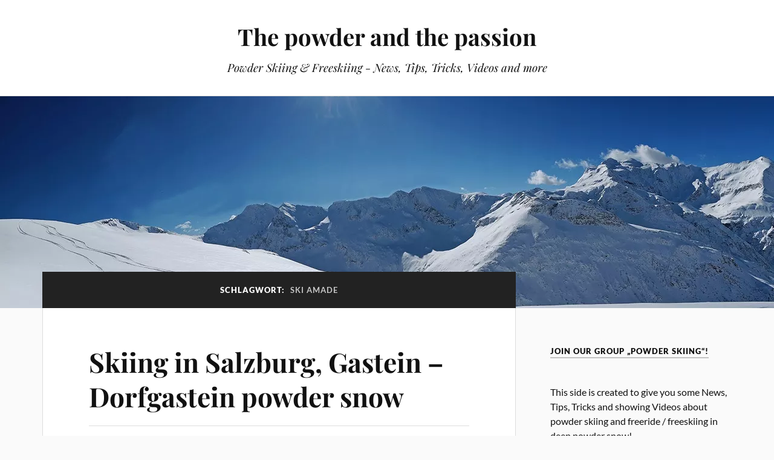

--- FILE ---
content_type: text/css; charset=UTF-8
request_url: https://www.powder-skiing.eu/tag/ski-amade/?seraph_accel_gp=1769117407_0_css
body_size: 131
content:
@font-face{font-family:"Lato";font-style:normal;font-weight:400;src:url("/wp-content/themes/lovecraft/assets/css/../fonts/lato-v23-latin-regular.woff2") format("woff2");font-display:swap}@font-face{font-family:"Lato";font-style:italic;font-weight:400;src:url("/wp-content/themes/lovecraft/assets/css/../fonts/lato-v23-latin-italic.woff2") format("woff2");font-display:swap}@font-face{font-family:"Lato";font-style:normal;font-weight:700;src:url("/wp-content/themes/lovecraft/assets/css/../fonts/lato-v23-latin-700.woff2") format("woff2");font-display:swap}@font-face{font-family:"Lato";font-style:italic;font-weight:700;src:url("/wp-content/themes/lovecraft/assets/css/../fonts/lato-v23-latin-700italic.woff2") format("woff2");font-display:swap}@font-face{font-family:"Lato";font-style:normal;font-weight:900;src:url("/wp-content/themes/lovecraft/assets/css/../fonts/lato-v23-latin-900.woff2") format("woff2");font-display:swap}@font-face{font-family:"Playfair Display";font-style:normal;font-weight:400;src:url("/wp-content/themes/lovecraft/assets/css/../fonts/playfair-display-v29-latin-regular.woff2") format("woff2");font-display:swap}@font-face{font-family:"Playfair Display";font-style:italic;font-weight:400;src:url("/wp-content/themes/lovecraft/assets/css/../fonts/playfair-display-v29-latin-italic.woff2") format("woff2");font-display:swap}@font-face{font-family:"Playfair Display";font-style:normal;font-weight:700;src:url("/wp-content/themes/lovecraft/assets/css/../fonts/playfair-display-v29-latin-700.woff2") format("woff2");font-display:swap}
@font-face{font-family:Genericons;src:url("/wp-content/themes/lovecraft/assets/css/../fonts/genericons/Genericons.woff") format("woff");font-weight:400;font-style:normal;font-display:swap}
